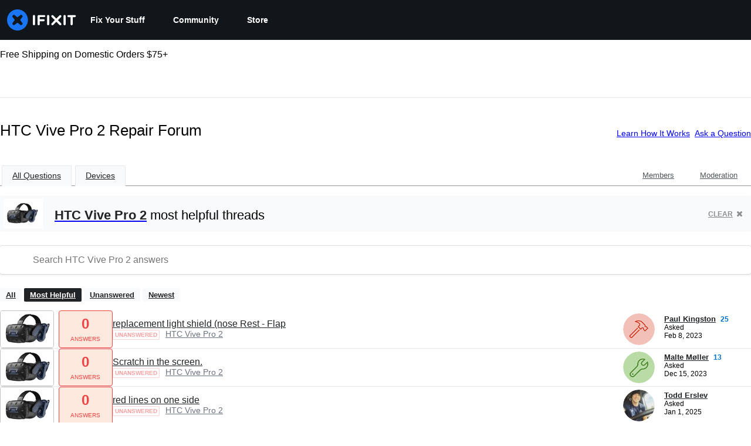

--- FILE ---
content_type: application/javascript
request_url: https://prism.app-us1.com/?a=1000565048&u=https%3A%2F%2Fwww.ifixit.com%2FAnswers%2FDevice%2FHTC_Vive_Pro_2
body_size: 125
content:
window.visitorGlobalObject=window.visitorGlobalObject||window.prismGlobalObject;window.visitorGlobalObject.setVisitorId('66b5b5ff-03bf-41ca-af0a-7fe18837ed69', '1000565048');window.visitorGlobalObject.setWhitelistedServices('tracking', '1000565048');

--- FILE ---
content_type: text/json
request_url: https://conf.config-security.com/model
body_size: 86
content:
{"title":"recommendation AI model (keras)","structure":"release_id=0x7d:7b:2a:3e:48:25:4f:31:70:41:28:60:50:35:7b:7b:28:4d:28:45:58:28:77:50:30:32:57:7d:4f;keras;y9csvl6ohiyq40kg8l7vfzcyk59sdkbo4f12xljetoarypxtyo2cmeto7vt9g47t5k0rrl0a","weights":"../weights/7d7b2a3e.h5","biases":"../biases/7d7b2a3e.h5"}